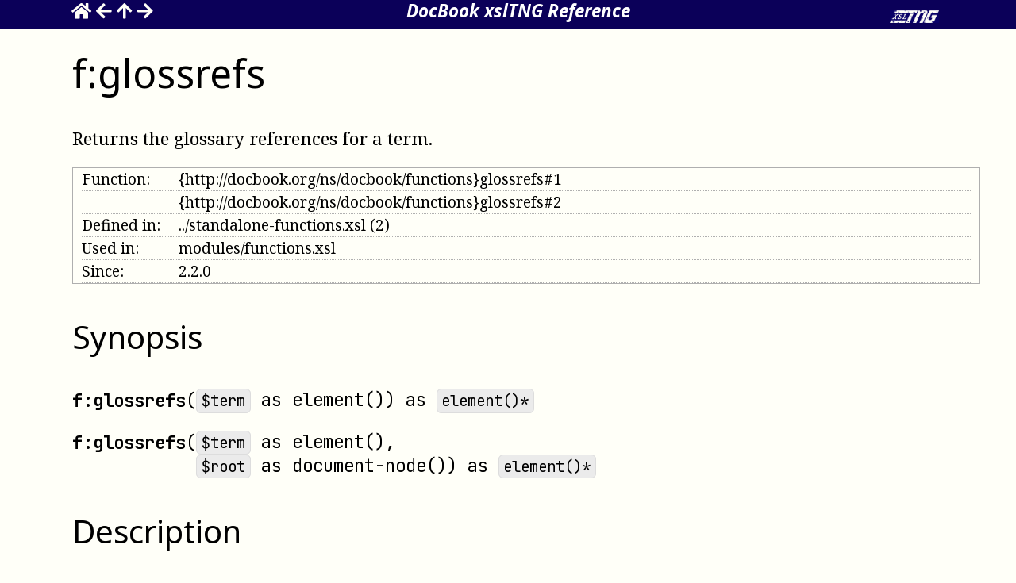

--- FILE ---
content_type: text/html; charset=utf-8
request_url: https://xsltng.docbook.org/guide/2.2.0/f_glossrefs
body_size: 1997
content:
<!DOCTYPE html><html xmlns="http://www.w3.org/1999/xhtml" class="no-js"><head><meta http-equiv="Content-Type" content="text/html; charset=utf-8"/><script>(function(H){H.className=H.className.replace(/\bno-js\b/,'js')})(document.documentElement)</script><title>f:glossrefs</title><link href="./css/pygments.css" rel="stylesheet"/><meta name="viewport" content="width=device-width, initial-scale=1.0"/><link href="https://purl.org/dc/elements/1.1/" rel="schema.dc"/><meta name="dc.modified" content="2024-09-21T17:16:02Z"/><meta name="dc.created" content="2024-09-21T17:16:02Z"/><meta name="generator" content="DocBook xslTNG version 2.2.0-SNAPSHOT / 61aef37 / SAXON HE 12.4"/><link href="./css/guide-toc.css" rel="stylesheet"/><link href="./css/docbook.css" rel="stylesheet" media="screen"/><meta name="viewport" content="width=device-width, initial-scale=1.0"/><link href="css/guide.css" rel="stylesheet"/><link href="css/guide-online.css" rel="stylesheet"/><link href="media/xsltng-icon.png" rel="shortcut icon"/><script src="https://kit.fontawesome.com/c94d537c36.js" type="text/javascript" crossorigin="anonymous"></script><link rel="prev" href="f_glossentries.html"/><link rel="next" href="f_highlight-verbatim.html"/><link rel="up" href="functions.html"/><link rel="home" href="index.html"/><script src="./js/xlink.js" defer="defer"></script><script src="./js/persistent-toc.js" defer="defer"></script><script src="./js/pagetoc.js" data-dynamic-pagetoc="true" defer="defer"></script><script src="./js/chunk-nav.js" defer="defer"></script></head><body class="component refentry"><nav class="top"><span class="nav"><a title="DocBook xslTNG Reference" href="index.html"><i class="fas fa-home"></i></a> <a href="f_glossentries.html" title="f:glossentries"><i class="fas fa-arrow-left"></i></a> <a title="III .  Function reference" href="functions.html"><i class="fas fa-arrow-up"></i></a> <a title="f:highlight-verbatim" href="f_highlight-verbatim.html"><i class="fas fa-arrow-right"></i></a></span><span class="title"><i class="title">DocBook xslTNG Reference</i></span><span class="logo"><img src="media/xsltng-inverted.png"/></span></nav><div class="pagebody"><main><section id="f_" db-chunk="f_glossrefs.html" db-id="d149e17871" class="component refentry"><span class="indexterm" id="f__indexterm1"></span><span class="indexterm" id="f__indexterm2"></span><div id="function-glodc0f"></div><div id="function-glodd10"></div><div id="f__refnamediv1" class="refnamediv"><header><h2><span class="refentrytitle">f:glossrefs</span></h2></header><p><span class="refname">f:glossrefs</span><span class="refpurpose"><span class="refpurpose-sep"> — </span><span class="refpurpose-text">Returns the glossary references for a term</span><span class="refpurpose-punc">.</span></span></p></div><div class="a-detail mode-detail"><div><div class="prop">Function:</div><div>{http://docbook.org/ns/docbook/functions}glossrefs#1</div></div><div><div></div><div>{http://docbook.org/ns/docbook/functions}glossrefs#2</div></div><div><div class="prop">Defined in:</div><div><span><span>../standalone-functions.xsl</span> (2)</span></div></div><div><div class="prop">Used in:</div><div>modules/functions.xsl</div></div><div><div class="prop">Since:</div><div>2.2.0</div></div></div><section id="_refsynopsisdiv-d149e17886" class="refsynopsisdiv"><header><h2>Synopsis</h2></header><div class="funcsynopsis"><div class="funcprototype"><table class="prototype"><tbody><tr><td><span class="funcdef"><span class="function">f:glossrefs</span></span>(</td><td class="paramdef"><code class="parameter">$term</code><span class="gen"> as </span><span class="type">element()</span>)<span class="gen"> as </span><code>element()*</code></td></tr></tbody></table></div></div><div class="funcsynopsis"><div class="funcprototype"><table class="prototype"><tbody><tr><td><span class="funcdef"><span class="function">f:glossrefs</span></span>(</td><td class="paramdef"><code class="parameter">$term</code><span class="gen"> as </span><span class="type">element()</span>,</td></tr><tr><td rowspan="1"></td><td class="paramdef"><code class="parameter">$root</code><span class="gen"> as </span><span class="type">document-node()</span>)<span class="gen"> as </span><code>element()*</code></td></tr></tbody></table></div></div></section><section id="f__refsection1" class="refsection"><header><h2>Description</h2></header>

<p>Returns all of the <code class="tag tag-element">glossterm</code> and <code class="tag tag-element">firstterm</code> elements in the document that match
<code>$term</code>. The document is identified by <code>$root</code>, if specified,
otherwise the document is the one that <code>$term</code> appears in.
</p>
</section></section></main><nav class="pagetoc"><div class="tocwrapper"></div></nav></div><nav class="bottom"><div class="navrow"><div class="navleft"><a title="f:glossentries" href="f_glossentries.html"><i class="fas fa-arrow-left"></i></a></div><div class="navmiddle"><a title="" href="index.html"><i class="fas fa-home"></i></a></div><div class="navright"><a title="f:highlight-verbatim" href="f_highlight-verbatim.html"><i class="fas fa-arrow-right"></i></a></div></div><div class="navrow"><div class="navleft navtitle">f:glossentries</div><div class="navmiddle"><a title="III .  Function reference" href="functions.html"><i class="fas fa-arrow-up"></i></a></div><div class="navright navtitle">f:highlight-verbatim</div></div><div class="infofooter"><span class="copyrightfooter"><a href="dbcpyright.html">Copyright</a> © 2020–2024 Norman Walsh.</span></div><nav class="tocopen"></nav><nav class="toc"></nav><!-- Hide ToC details from user agents that don’t support JS --><script type="text/html" class="tocopen"><i class="far fa-book"></i></script><script type="text/html" class="toc"><header><span>Table of Contents</span><span class="close"><i class="far fa-window-close"></i></span><p class="ptoc-search"><input class="ptoc-search" placeholder="Search" style="width: 80%"/></p></header><div db-persistent-toc="persistent-toc.html" db-prefix="">Loading…</div></script></nav></body></html>

--- FILE ---
content_type: text/css; charset=utf-8
request_url: https://xsltng.docbook.org/guide/2.2.0/css/pygments.css
body_size: 15777
content:
/* DocBook xslTNG version 2.2.0-SNAPSHOT
 *
 * This is pygments.css. This file is generated with Pygments.
 *
 * See https://xsltng.docbook.org/
 *
 */
pre { line-height: 125%; }
td.linenos .normal { color: inherit; background-color: transparent; padding-left: 5px; padding-right: 5px; }
span.linenos { color: inherit; background-color: transparent; padding-left: 5px; padding-right: 5px; }
td.linenos .special { color: #000000; background-color: #ffffc0; padding-left: 5px; padding-right: 5px; }
span.linenos.special { color: #000000; background-color: #ffffc0; padding-left: 5px; padding-right: 5px; }
.highlight .hll { background-color: #ffffcc }
.highlight { background: #f8f8f8; }
.highlight .c { color: #3D7B7B; font-style: italic } /* Comment */
.highlight .err { border: 1px solid #FF0000 } /* Error */
.highlight .k { color: #008000; font-weight: bold } /* Keyword */
.highlight .o { color: #666666 } /* Operator */
.highlight .ch { color: #3D7B7B; font-style: italic } /* Comment.Hashbang */
.highlight .cm { color: #3D7B7B; font-style: italic } /* Comment.Multiline */
.highlight .cp { color: #9C6500 } /* Comment.Preproc */
.highlight .cpf { color: #3D7B7B; font-style: italic } /* Comment.PreprocFile */
.highlight .c1 { color: #3D7B7B; font-style: italic } /* Comment.Single */
.highlight .cs { color: #3D7B7B; font-style: italic } /* Comment.Special */
.highlight .gd { color: #A00000 } /* Generic.Deleted */
.highlight .ge { font-style: italic } /* Generic.Emph */
.highlight .gr { color: #E40000 } /* Generic.Error */
.highlight .gh { color: #000080; font-weight: bold } /* Generic.Heading */
.highlight .gi { color: #008400 } /* Generic.Inserted */
.highlight .go { color: #717171 } /* Generic.Output */
.highlight .gp { color: #000080; font-weight: bold } /* Generic.Prompt */
.highlight .gs { font-weight: bold } /* Generic.Strong */
.highlight .gu { color: #800080; font-weight: bold } /* Generic.Subheading */
.highlight .gt { color: #0044DD } /* Generic.Traceback */
.highlight .kc { color: #008000; font-weight: bold } /* Keyword.Constant */
.highlight .kd { color: #008000; font-weight: bold } /* Keyword.Declaration */
.highlight .kn { color: #008000; font-weight: bold } /* Keyword.Namespace */
.highlight .kp { color: #008000 } /* Keyword.Pseudo */
.highlight .kr { color: #008000; font-weight: bold } /* Keyword.Reserved */
.highlight .kt { color: #B00040 } /* Keyword.Type */
.highlight .m { color: #666666 } /* Literal.Number */
.highlight .s { color: #BA2121 } /* Literal.String */
.highlight .na { color: #687822 } /* Name.Attribute */
.highlight .nb { color: #008000 } /* Name.Builtin */
.highlight .nc { color: #0000FF; font-weight: bold } /* Name.Class */
.highlight .no { color: #880000 } /* Name.Constant */
.highlight .nd { color: #AA22FF } /* Name.Decorator */
.highlight .ni { color: #717171; font-weight: bold } /* Name.Entity */
.highlight .ne { color: #CB3F38; font-weight: bold } /* Name.Exception */
.highlight .nf { color: #0000FF } /* Name.Function */
.highlight .nl { color: #767600 } /* Name.Label */
.highlight .nn { color: #0000FF; font-weight: bold } /* Name.Namespace */
.highlight .nt { color: #008000; font-weight: bold } /* Name.Tag */
.highlight .nv { color: #19177C } /* Name.Variable */
.highlight .ow { color: #AA22FF; font-weight: bold } /* Operator.Word */
.highlight .w { color: #bbbbbb } /* Text.Whitespace */
.highlight .mb { color: #666666 } /* Literal.Number.Bin */
.highlight .mf { color: #666666 } /* Literal.Number.Float */
.highlight .mh { color: #666666 } /* Literal.Number.Hex */
.highlight .mi { color: #666666 } /* Literal.Number.Integer */
.highlight .mo { color: #666666 } /* Literal.Number.Oct */
.highlight .sa { color: #BA2121 } /* Literal.String.Affix */
.highlight .sb { color: #BA2121 } /* Literal.String.Backtick */
.highlight .sc { color: #BA2121 } /* Literal.String.Char */
.highlight .dl { color: #BA2121 } /* Literal.String.Delimiter */
.highlight .sd { color: #BA2121; font-style: italic } /* Literal.String.Doc */
.highlight .s2 { color: #BA2121 } /* Literal.String.Double */
.highlight .se { color: #AA5D1F; font-weight: bold } /* Literal.String.Escape */
.highlight .sh { color: #BA2121 } /* Literal.String.Heredoc */
.highlight .si { color: #A45A77; font-weight: bold } /* Literal.String.Interpol */
.highlight .sx { color: #008000 } /* Literal.String.Other */
.highlight .sr { color: #A45A77 } /* Literal.String.Regex */
.highlight .s1 { color: #BA2121 } /* Literal.String.Single */
.highlight .ss { color: #19177C } /* Literal.String.Symbol */
.highlight .bp { color: #008000 } /* Name.Builtin.Pseudo */
.highlight .fm { color: #0000FF } /* Name.Function.Magic */
.highlight .vc { color: #19177C } /* Name.Variable.Class */
.highlight .vg { color: #19177C } /* Name.Variable.Global */
.highlight .vi { color: #19177C } /* Name.Variable.Instance */
.highlight .vm { color: #19177C } /* Name.Variable.Magic */
.highlight .il { color: #666666 } /* Literal.Number.Integer.Long */
pre { line-height: 125%; }
td.linenos .normal { color: inherit; background-color: transparent; padding-left: 5px; padding-right: 5px; }
span.linenos { color: inherit; background-color: transparent; padding-left: 5px; padding-right: 5px; }
td.linenos .special { color: #000000; background-color: #ffffc0; padding-left: 5px; padding-right: 5px; }
span.linenos.special { color: #000000; background-color: #ffffc0; padding-left: 5px; padding-right: 5px; }
.materials-dark .highlight .hll { background-color: #49483e }
.materials-dark .highlight { background: #232629; color: #cccccc }
.materials-dark .highlight .c { color: #777777; font-style: italic } /* Comment */
.materials-dark .highlight .err { color: #a61717; background-color: #e3d2d2 } /* Error */
.materials-dark .highlight .esc { color: #cccccc } /* Escape */
.materials-dark .highlight .g { color: #cccccc } /* Generic */
.materials-dark .highlight .k { color: #7686bb; font-weight: bold } /* Keyword */
.materials-dark .highlight .l { color: #cccccc } /* Literal */
.materials-dark .highlight .n { color: #cccccc } /* Name */
.materials-dark .highlight .o { color: #cccccc } /* Operator */
.materials-dark .highlight .x { color: #cccccc } /* Other */
.materials-dark .highlight .p { color: #cccccc } /* Punctuation */
.materials-dark .highlight .ch { color: #777777; font-style: italic } /* Comment.Hashbang */
.materials-dark .highlight .cm { color: #777777; font-style: italic } /* Comment.Multiline */
.materials-dark .highlight .cp { color: #777777; font-style: italic } /* Comment.Preproc */
.materials-dark .highlight .cpf { color: #777777; font-style: italic } /* Comment.PreprocFile */
.materials-dark .highlight .c1 { color: #777777; font-style: italic } /* Comment.Single */
.materials-dark .highlight .cs { color: #777777; font-style: italic } /* Comment.Special */
.materials-dark .highlight .gd { color: #cccccc } /* Generic.Deleted */
.materials-dark .highlight .ge { color: #cccccc } /* Generic.Emph */
.materials-dark .highlight .gr { color: #cccccc } /* Generic.Error */
.materials-dark .highlight .gh { color: #cccccc } /* Generic.Heading */
.materials-dark .highlight .gi { color: #cccccc } /* Generic.Inserted */
.materials-dark .highlight .go { color: #cccccc } /* Generic.Output */
.materials-dark .highlight .gp { color: #ffffff } /* Generic.Prompt */
.materials-dark .highlight .gs { color: #cccccc } /* Generic.Strong */
.materials-dark .highlight .gu { color: #cccccc } /* Generic.Subheading */
.materials-dark .highlight .gt { color: #cccccc } /* Generic.Traceback */
.materials-dark .highlight .kc { color: #7686bb; font-weight: bold } /* Keyword.Constant */
.materials-dark .highlight .kd { color: #7686bb; font-weight: bold } /* Keyword.Declaration */
.materials-dark .highlight .kn { color: #7686bb; font-weight: bold } /* Keyword.Namespace */
.materials-dark .highlight .kp { color: #7686bb; font-weight: bold } /* Keyword.Pseudo */
.materials-dark .highlight .kr { color: #7686bb; font-weight: bold } /* Keyword.Reserved */
.materials-dark .highlight .kt { color: #7686bb; font-weight: bold } /* Keyword.Type */
.materials-dark .highlight .ld { color: #cccccc } /* Literal.Date */
.materials-dark .highlight .m { color: #4FB8CC } /* Literal.Number */
.materials-dark .highlight .s { color: #51cc99 } /* Literal.String */
.materials-dark .highlight .na { color: #cccccc } /* Name.Attribute */
.materials-dark .highlight .nb { color: #cccccc } /* Name.Builtin */
.materials-dark .highlight .nc { color: #cccccc } /* Name.Class */
.materials-dark .highlight .no { color: #cccccc } /* Name.Constant */
.materials-dark .highlight .nd { color: #cccccc } /* Name.Decorator */
.materials-dark .highlight .ni { color: #cccccc } /* Name.Entity */
.materials-dark .highlight .ne { color: #cccccc } /* Name.Exception */
.materials-dark .highlight .nf { color: #6a6aff } /* Name.Function */
.materials-dark .highlight .nl { color: #cccccc } /* Name.Label */
.materials-dark .highlight .nn { color: #cccccc } /* Name.Namespace */
.materials-dark .highlight .nx { color: #e2828e } /* Name.Other */
.materials-dark .highlight .py { color: #cccccc } /* Name.Property */
.materials-dark .highlight .nt { color: #cccccc } /* Name.Tag */
.materials-dark .highlight .nv { color: #7AB4DB; font-weight: bold } /* Name.Variable */
.materials-dark .highlight .ow { color: #cccccc } /* Operator.Word */
.materials-dark .highlight .pm { color: #cccccc } /* Punctuation.Marker */
.materials-dark .highlight .w { color: #bbbbbb } /* Text.Whitespace */
.materials-dark .highlight .mb { color: #4FB8CC } /* Literal.Number.Bin */
.materials-dark .highlight .mf { color: #4FB8CC } /* Literal.Number.Float */
.materials-dark .highlight .mh { color: #4FB8CC } /* Literal.Number.Hex */
.materials-dark .highlight .mi { color: #4FB8CC } /* Literal.Number.Integer */
.materials-dark .highlight .mo { color: #4FB8CC } /* Literal.Number.Oct */
.materials-dark .highlight .sa { color: #51cc99 } /* Literal.String.Affix */
.materials-dark .highlight .sb { color: #51cc99 } /* Literal.String.Backtick */
.materials-dark .highlight .sc { color: #51cc99 } /* Literal.String.Char */
.materials-dark .highlight .dl { color: #51cc99 } /* Literal.String.Delimiter */
.materials-dark .highlight .sd { color: #51cc99 } /* Literal.String.Doc */
.materials-dark .highlight .s2 { color: #51cc99 } /* Literal.String.Double */
.materials-dark .highlight .se { color: #51cc99 } /* Literal.String.Escape */
.materials-dark .highlight .sh { color: #51cc99 } /* Literal.String.Heredoc */
.materials-dark .highlight .si { color: #51cc99 } /* Literal.String.Interpol */
.materials-dark .highlight .sx { color: #51cc99 } /* Literal.String.Other */
.materials-dark .highlight .sr { color: #51cc99 } /* Literal.String.Regex */
.materials-dark .highlight .s1 { color: #51cc99 } /* Literal.String.Single */
.materials-dark .highlight .ss { color: #51cc99 } /* Literal.String.Symbol */
.materials-dark .highlight .bp { color: #cccccc } /* Name.Builtin.Pseudo */
.materials-dark .highlight .fm { color: #6a6aff } /* Name.Function.Magic */
.materials-dark .highlight .vc { color: #7AB4DB; font-weight: bold } /* Name.Variable.Class */
.materials-dark .highlight .vg { color: #BE646C; font-weight: bold } /* Name.Variable.Global */
.materials-dark .highlight .vi { color: #7AB4DB; font-weight: bold } /* Name.Variable.Instance */
.materials-dark .highlight .vm { color: #7AB4DB; font-weight: bold } /* Name.Variable.Magic */
.materials-dark .highlight .il { color: #4FB8CC } /* Literal.Number.Integer.Long */
pre { line-height: 125%; }
td.linenos .normal { color: inherit; background-color: transparent; padding-left: 5px; padding-right: 5px; }
span.linenos { color: inherit; background-color: transparent; padding-left: 5px; padding-right: 5px; }
td.linenos .special { color: #000000; background-color: #ffffc0; padding-left: 5px; padding-right: 5px; }
span.linenos.special { color: #000000; background-color: #ffffc0; padding-left: 5px; padding-right: 5px; }
.materials-light .highlight .hll { background-color: #ffffcc }
.materials-light .highlight { background: #ffffff; color: #111111 }
.materials-light .highlight .c { color: #008800; font-style: italic } /* Comment */
.materials-light .highlight .err { color: #a61717; background-color: #e3d2d2 } /* Error */
.materials-light .highlight .k { color: #353580; font-weight: bold } /* Keyword */
.materials-light .highlight .ch { color: #008800; font-style: italic } /* Comment.Hashbang */
.materials-light .highlight .cm { color: #008800; font-style: italic } /* Comment.Multiline */
.materials-light .highlight .cp { color: #008800; font-style: italic } /* Comment.Preproc */
.materials-light .highlight .cpf { color: #008800; font-style: italic } /* Comment.PreprocFile */
.materials-light .highlight .c1 { color: #008800; font-style: italic } /* Comment.Single */
.materials-light .highlight .cs { color: #008800; font-style: italic } /* Comment.Special */
.materials-light .highlight .kc { color: #353580; font-weight: bold } /* Keyword.Constant */
.materials-light .highlight .kd { color: #353580; font-weight: bold } /* Keyword.Declaration */
.materials-light .highlight .kn { color: #353580; font-weight: bold } /* Keyword.Namespace */
.materials-light .highlight .kp { color: #353580; font-weight: bold } /* Keyword.Pseudo */
.materials-light .highlight .kr { color: #353580; font-weight: bold } /* Keyword.Reserved */
.materials-light .highlight .kt { color: #353580; font-weight: bold } /* Keyword.Type */
.materials-light .highlight .m { color: #2c2cff } /* Literal.Number */
.materials-light .highlight .s { color: #7a2424 } /* Literal.String */
.materials-light .highlight .nf { color: #2c2cff } /* Name.Function */
.materials-light .highlight .nx { color: #be646c } /* Name.Other */
.materials-light .highlight .nv { color: #35baba; font-weight: bold } /* Name.Variable */
.materials-light .highlight .w { color: #bbbbbb } /* Text.Whitespace */
.materials-light .highlight .mb { color: #2c2cff } /* Literal.Number.Bin */
.materials-light .highlight .mf { color: #2c2cff } /* Literal.Number.Float */
.materials-light .highlight .mh { color: #2c2cff } /* Literal.Number.Hex */
.materials-light .highlight .mi { color: #2c2cff } /* Literal.Number.Integer */
.materials-light .highlight .mo { color: #2c2cff } /* Literal.Number.Oct */
.materials-light .highlight .sa { color: #7a2424 } /* Literal.String.Affix */
.materials-light .highlight .sb { color: #7a2424 } /* Literal.String.Backtick */
.materials-light .highlight .sc { color: #7a2424 } /* Literal.String.Char */
.materials-light .highlight .dl { color: #7a2424 } /* Literal.String.Delimiter */
.materials-light .highlight .sd { color: #7a2424 } /* Literal.String.Doc */
.materials-light .highlight .s2 { color: #7a2424 } /* Literal.String.Double */
.materials-light .highlight .se { color: #7a2424 } /* Literal.String.Escape */
.materials-light .highlight .sh { color: #7a2424 } /* Literal.String.Heredoc */
.materials-light .highlight .si { color: #7a2424 } /* Literal.String.Interpol */
.materials-light .highlight .sx { color: #7a2424 } /* Literal.String.Other */
.materials-light .highlight .sr { color: #7a2424 } /* Literal.String.Regex */
.materials-light .highlight .s1 { color: #7a2424 } /* Literal.String.Single */
.materials-light .highlight .ss { color: #7a2424 } /* Literal.String.Symbol */
.materials-light .highlight .fm { color: #2c2cff } /* Name.Function.Magic */
.materials-light .highlight .vc { color: #35baba; font-weight: bold } /* Name.Variable.Class */
.materials-light .highlight .vg { color: #b5565e; font-weight: bold } /* Name.Variable.Global */
.materials-light .highlight .vi { color: #35baba; font-weight: bold } /* Name.Variable.Instance */
.materials-light .highlight .vm { color: #35baba; font-weight: bold } /* Name.Variable.Magic */
.materials-light .highlight .il { color: #2c2cff } /* Literal.Number.Integer.Long */


--- FILE ---
content_type: text/css; charset=utf-8
request_url: https://xsltng.docbook.org/guide/2.2.0/css/guide-toc.css
body_size: 1606
content:
/* @@TITLE@@ version @@VERSION@@
 *
 * This is guide-toc.css.
 *
 * See https://xsltng.docbook.org/
 *
 */

nav.tocopen {
    position: fixed;
    width: 1.5em;
    top: 6px;
    right: 0;
    color: inherit;
    z-index: 1;
    cursor: pointer;
    color: #fffff8;
    background-color: rgb(11, 0, 89);
    font-size: 14pt;
    display: none;
}

.home nav.tocopen {
    color: rgb(11, 0, 89);
    background-color: #fffff8;
}

nav.toc {
    color: #fffffe;
    height: 100%;
    width: 0;
    position: fixed;
    z-index: 2;
    top: 0;
    right: 0;
    background-color: rgb(114,105,155);
    padding: 0;
    margin: 0;
    font-size: 12pt;
    opacity: 1;
    padding-left: 0;
    display: flex;
    flex-direction: column;
}

nav.toc.slide {
    transition: 0.33s;
}

nav.toc > div {
    flex: 1;
}

@media only screen {
    nav.toc {
        overflow-x: scroll;
    }
}

nav.toc header {
    height: 4rem;
    font-family: "Noto Sans", sans-serif;
    font-size: 1.25em;
}

nav.toc header p.ptoc-search {
    margin-top: 0;
    margin-bottom: 0;
    padding-bottom: 1rem;
}

nav.toc header .close {
    float: right;
    cursor: pointer;
    font-weight: bold;
    font-size: 16pt;
}

nav.toc ul.nav-title {
    margin-top: 1em;
    border-top: 1px solid var(--primary-variant-color);
}

nav.toc li.nav-title {
    margin-top: 0;
    padding-top: 0;
    padding-bottom: 0.25em;
    font-family: var(--title-family);
    font-size: 1.25em;
}

@media only screen {
    nav.toc div {
        overflow: scroll;
    }
}

nav.toc a,
nav.toc a:visited {
    color: inherit;
    text-decoration: none;
}

nav.toc .refpurpose {
    display: none;
}

nav.toc li {
    text-indent: -1em;
    padding-left: 1em;
}


--- FILE ---
content_type: text/css; charset=utf-8
request_url: https://xsltng.docbook.org/guide/2.2.0/css/guide.css
body_size: 2654
content:
/* guide.css */

:root {
    --tng-blue: rgb(11, 0, 89);
    max-width: inherit;
}

nav .title {
    background-color: var(--tng-blue);
    color: #ffffff;
}

html {
    padding-left: 0;
    padding-right: 0;
    margin-left: 0;
    margin-right: 0;
    max-width: inherit;
}

body {
    padding-left: 0;
    padding-right: 0;
    margin-left: 0;
    margin-right: 0;
}

header .copyright {
    margin-bottom: 0;
}

h2 {
    font-size: 1.8rem;
}

.refnamediv h2 {
    font-size: 2.2rem;
    margin-top: 0;
}

.a-detail {
    width: 100%;
    font-size: 0.85rem;
    display: table;
    border: 1px solid #afafaf;
}

.a-detail > div {
    display: table-row;
}

.a-detail > div > div {
    display: table-cell;
    border-bottom: 1px dotted #afafaf;
}

.a-detail div.prop {
    white-space: nowrap;
    width: 4em;
}

p .refname,
p .refname-sep,
p .refpurpose-sep {
    display: none;
}

.funcprototype .parameter {
    font-family: inherit;
    font-style: inherit;
}

.informalfigure {
    border: 2px solid #afafaf;
    border-radius: 1em;
    padding-left: 1em;
    padding-right: 1em;
}

.informalfigure .imageobject {
    text-align: center;
}

img {
    max-width: 80%;
}

.cover img {
    max-width: inherit;
}

.figure {
    border: 2px solid #afafaf;
    border-radius: 0.5em;
    border-radius: 1em;
    padding-left: 1em;
    padding-right: 1em;
}

.figure table {
    margin-left: auto;
    margin-right: auto;
}

.figure .title {
    text-align: center;
}

.example {
    border: 2px solid #afafaf;
    border-radius: 0.5em;
    padding-left: 1em;
    padding-right: 1em;
}

.example > .programlisting > .pre-wrap,
.example > .programlistingco > .pre-wrap,
.example > .pre-wrap {
    margin-top: 0;
    padding-top: 0;
}

.funcname,
.varname,
.paramname {
    white-space: nowrap;
}

.todo {
    font-size: 80%;
    text-align: center;
}

.property-table {
    margin-bottom: 1em;
    font-size: 80%;
}

.property-table tr td,
.property-table tr th {
    border: 1px solid #7f7f7f;
}

.center {
    text-align: center;
}

/* screens always have a border */
.screen,
.border {
    border: 1px solid #afafaf;
    border-radius: 4px;
    width: 99%;
}

/* unnumbered listings are always monochrome ... */
pre.verblines span.line:nth-child(even) {
  background-color: var(--verbatim-odd-background-color);
}

pre.verblines.numbered span.line:nth-child(even) {
  background-color: var(--verbatim-even-background-color);
}

@media only screen {
    pre.border {
        overflow: scroll;
    }
}

pre.border .line .ld {
    padding-left: 4px;
}

span.obsolete {
    text-decoration: line-through;
}

.admonition {
  break-inside: avoid;
}

.pre-wrap {
    font-size: 10pt;
}

.screen {
    break-inside: avoid;
}

p code {
    white-space: nowrap;
}


--- FILE ---
content_type: text/css; charset=utf-8
request_url: https://xsltng.docbook.org/guide/2.2.0/css/guide-online.css
body_size: 4669
content:
/* guide.css */

html {
    font-size: 1.4rem;
}

.book > header .fill {
    display: grid;
    grid-template-rows: auto 1fr auto;
    grid-template-columns: 100%;
    min-height: 640px;
}

.book > header {
    display: table;
    padding: 0;
    border-left: none;
    border-right: none;
    border-top: none;
    border-bottom: 2px solid #afafaf;
    border-radius: 0;
    text-align: right;
}

.book > header {
    padding-bottom: 1rem;
}

.book > header .cover {
    display: table-row;
}

.book > header .cover .image {
    display: table-cell;
    vertical-align: top;
}

.book > header .cover .text {
    display: table-cell;
    vertical-align: top;
}

.book > header h1 {
    text-align: right;
}

header img {
    border: 1px solid black;
    border-radius: 4px;
    margin-right: 1rem;
}

main {
    max-width: 50rem;
    margin-left: auto;
    margin-right: auto;
    padding-left: 1rem;
}

.footnotes {
    margin-left: 1rem;
}

.a-detail {
    margin-top: 1rem;
    margin-bottom: 1rem;
    padding-left: 0.5rem;
    padding-right: 0.5rem;
}

.a-detail div.prop {
    padding-right: 1rem;
}

/* ============================================================ */

nav.top {
    margin-left: 0;
    margin-right: 0;
    padding-left: 0;
    padding-right: 0;
    width: 100%;
    background-color: var(--tng-blue);
    color: #fffff8;
    text-align: center;
}

nav.top .inactive {
    color: #777777;
}

nav.top .nav {
    float: left;
    margin-left: 0.25rem;
    margin-left: 4rem;
}

nav.top .title {
    font-family: var(--title-family);
}

nav.top .logo {
    float: right;
    font-size: 18px;
    margin-right: 4rem;
    display: inline-block;
    padding-top: 6pt;
}

nav.bottom {
    background-color: var(--tng-blue);
    border-top-style: solid;
    border-top-width: 1px;
    color: white;
    display: grid;
    font-size: 1.0rem;
    margin-bottom: 0px;
    margin-left: 0;
    margin-right: 0;
    margin-top: 3rem;
    padding-bottom: 10px;
    padding-left: 4rem;
    padding-right: 4rem;
}

.navrow {
    display: grid;
    grid-template-columns: 33% 34% 33%;
}

.navleft {
    text-align: left;
    grid-column: 1;
}

.navmiddle {
    text-align: center;
    grid-column: 2;
}

.navright {
    text-align: right;
    grid-column: 3;
}

.navrow .navtitle {
    font-size: 18px;
}

nav .version {
    display: none;
}

nav a,
nav a:visited {
    color: #fffff8;
}

nav.pagetoc a,
nav.pagetoc a:visited {
    color: inherit;
}

html.js .pagebody .tocwrapper {
    font-size: 80%;
}

.infofooter {
    padding-top: 0.5rem;
    font-size: 14px;
}

.infofooter > .revision {
    float: right;
    display: none;
}

.infofooter > .copyrightfooter {
    float: left;
}

nav.bottom img {
    vertical-align: text-bottom;
}

span.githash {
  font-size: 90%; }

div.copyrightfooter {
  margin-top: 0px;
  padding-top: 5px;
  font-size: 14px;
}

.revhistory {
    background-color: var(--secondary-color);
    border-radius: 0.5em;
}

.revhistory code {
    background-color: inherit;
    border-color: var(--primary-variant-color);
}

.revhistory header {
    display: none;
}

.revhistory > ul {
    list-style: none;
    padding-left: 0;
}

.revnumber::before {
    content: "Version ";
}

.revhistory ul li div.revnumber {
    margin-left: 2rem;
}

.revhistory ul li div.revnumber {
    text-indent: -1rem;
}

.revhistory ul li div.revnumber::before {
    content: "• ";
}

.revhistory ul li div.revdescription {
    margin-left: 1rem;
}

@media screen and (max-width: 374px) {
    .book header h1 {
        font-size: 2rem;
    }
}

@media screen and (max-width: 599px) {
    h1 {
        font-size: 2rem;
    }

    h2, h3, h4, h5 {
        font-size: 1.5rem;
    }

    nav.top .title {
        display: none;
    }
}

@media screen and (max-width: 1199px) {
    nav.top .nav {
        margin-left: 2rem;
    }

    nav.top .logo {
        margin-right: 2rem;
    }

    nav.bottom {
        padding-left: 2rem;
        padding-right: 2rem;
    }

    .book > header {
        font-size: 1rem;
        line-height: 1.25;
    }

    .book > header h1 {
        font-size: 2.5rem;
    }
        
    .cover img {
        max-height: 480px;
    }

    .book > header .fill {
        min-height: 480px;
    }
}

@media screen and (max-width: 767px) {
    nav.top .nav {
        margin-left: 1rem;
    }

    nav.top .logo {
        margin-right: 1rem;
    }

    nav.bottom {
        padding-left: 1rem;
        padding-right: 1rem;
    }

    .book > header {
        border: 2px solid #afafaf;
        padding: 1rem;
    }

    .book > header {
        text-align: left;
    }

    .book > header h1 {
        text-align: left;
    }

    .book > header .fill {
        min-height: inherit;
    }

    header img {
        display: none;
    }
}



--- FILE ---
content_type: application/javascript
request_url: https://xsltng.docbook.org/guide/2.2.0/js/pagetoc.js
body_size: 9666
content:
/* DocBook xslTNG version 2.2.0-SNAPSHOT
 *
 * This is pagetoc.js providing support for on-page ToCs.
 *
 * See https://xsltng.docbook.org/
 *
 */

(function() {
  const DECORATED = 0;
  const PLAIN = 1;
  const HIDDEN = 2;

  const html = document.querySelector("html");
  const main = document.querySelector("main");
  const pagetoc = document.querySelector("nav.pagetoc");
  const tocwrap = document.querySelector("nav.pagetoc div.tocwrapper");

  const onerem = parseFloat(getComputedStyle(html).fontSize);
  const mainMinWidthStyle = getComputedStyle(main).minWidth;
  const mainMaxWidthStyle = getComputedStyle(main).maxWidth;
  const mainMinWidth = parseInt(mainMinWidthStyle.substring(0, mainMinWidthStyle.length - 2));
  const mainMaxWidth = parseInt(mainMaxWidthStyle.substring(0, mainMaxWidthStyle.length - 2));

  const pagetocWidthStyle = getComputedStyle(pagetoc).width;
  const pagetocMinWidth = parseInt(pagetocWidthStyle.substring(0, pagetocWidthStyle.length - 2));

  let uncentered = true;
  let dynamic = true;
  html.querySelectorAll("head script").forEach(script => {
    const data = script.getAttribute("data-dynamic-pagetoc");
    if (data) {
      dynamic = (data == "true");
    }
  });

  let sections = [];
  let tocstate = dynamic ? DECORATED : PLAIN;
  let tocclass = "active";
  let toclength = 0;
  let cbcount = 0;
  let hidden_section = false;
  let nothing_to_reveal = HIDDEN;
  let idcount = 0;
  let onscreen = false;

  const randomId = function() {
    idcount++;
    return `__random_${idcount}`;
  };

  const findsections = function(parent) {
    const sections = [];
    const ancestors = [];
    let firstparent = null;
    parent.querySelectorAll(":scope > article,:scope > section").forEach(sect => {
      if (!sect.hasAttribute("id")) {
        sect.setAttribute("id", randomId());
      }
      const id = sect.getAttribute("id");
      const header = sect.querySelector("header");
      const skip = sect.classList.contains("nopagetoc");

      let title = header && header.querySelector("h1,h2,h3,h4,h5,h6");
      if (title.querySelector("script.titleabbrev")) {
        title = title.querySelector("script.titleabbrev");
      }

      if (title && !skip) {
        toclength++;
        sections.push({
          "elem": sect,
          "id": id,
          "title": title.innerHTML
        });
      }
    });

    return sections;
  };

  const maketoc = function(sections, depth) {
    if (depth == 0) {
      if (dynamic) {
        const ctrl = document.createElement("div");
        ctrl.setAttribute("class", "ctrl");
        const btn = document.createElement("span");
        btn.setAttribute("class", "toggle");
        btn.innerHTML = window.DocBook.pagetoc.decorated;
        ctrl.appendChild(btn);
        ctrl.addEventListener("click", event => {
          switch (tocstate) {
          case DECORATED:
            tocstate = PLAIN;
            btn.innerHTML = window.DocBook.pagetoc.plain;
            tocwrap.querySelectorAll(".li.active").forEach(li => {
              li.classList["remove"]('active');
              li.classList["add"]('plain');
            });
            tocclass = 'plain';
            break;
          case PLAIN:
            tocstate = HIDDEN;
            btn.innerHTML = window.DocBook.pagetoc.hidden;
            tocwrap.style.display = "none";
            break;
          case HIDDEN:
            tocstate = DECORATED;
            btn.innerHTML = window.DocBook.pagetoc.decorated;
            tocwrap.style.display = "block";
            tocwrap.querySelectorAll(".li.plain").forEach(li => {
              li.classList["remove"]('plain');
              li.classList["add"]('active');
            });
            tocclass = 'active';
            break;
          }
        });
        tocwrap.parentNode.insertBefore(ctrl, tocwrap);
      }
    }

    sections.forEach(section => {
      const subsections = findsections(section.elem);
      const div = document.createElement("div");
      div.setAttribute("class", "li depth"+depth);
      const anchor = document.createElement("a");
      anchor.setAttribute("href", "#" + section.id);
      anchor.innerHTML = section.title;
      div.appendChild(anchor);
      tocwrap.appendChild(div);
      if (subsections) {
        maketoc(subsections, depth+1);
      }
    });
  };

  const nothingToReveal = function() {
    if (nothing_to_reveal == HIDDEN) {
      pagetoc.style.display = "none";
      return;
    }

    let addRemove = nothing_to_reveal == PLAIN ? "remove" : "add";
    sections.forEach((section) => {
      const id = section.id;
      if (id) {
        // Get the link to this section's heading
        const link = tocwrap.querySelector(`nav.pagetoc .li a[href="#${id}"]`);
        if (link) {
          link.parentNode.classList[addRemove](tocclass);
        }
      }
    });
  };

  const scrollHandler = function(event) {
    if (pagetoc.scrollHeight <= pagetoc.clientHeight) {
      // No scrolling is necessary
      return;
    }

    let lastActiveIndex = 0;
    let lastActiveDiv = null;
    pagetoc.querySelectorAll("div.li").forEach((div, index) => {
      if (div.classList.contains("active")) {
        lastActiveIndex = index;
        lastActiveDiv = div;
      }
    });

    if (lastActiveDiv == null) {
      // IntersectionObserver hasn't fired yet after a reload.
      return;
    }

    let offset = pagetoc.clientHeight / 4;
    if (lastActiveDiv.offsetTop > offset) {
      pagetoc.scrollTo(0, lastActiveDiv.offsetTop - offset);
    } else {
      pagetoc.scrollTo(0, 0);
    }
  };

  const centerMain = function() {
    // If the pagetoc is not displayed, just leave everything alone
    if (getComputedStyle(pagetoc).display == "none") {
      if (onscreen) {
        main.style.marginLeft = "auto";
        main.style.marginRight = "auto";
        main.style.paddingLeft = "0";
        main.style.minWidth = mainMinWidthStyle;
        main.style.maxWidth = mainMaxWidthStyle;
      }
      onscreen = false;
      return;
    }
    onscreen = true;

    // Some padding
    const pad = 4*onerem;

    // Compute available width and new main width
    let availableWidth = html.clientWidth - (pagetocMinWidth + pad);
    let newWidth = Math.min(mainMaxWidth, availableWidth);

    // Let the tocwidth grow if there's already more than enough room for main
    let tocwidth = html.clientWidth - (newWidth + pad);
    tocwidth = Math.max(tocwidth, pagetocMinWidth);
    tocwidth = Math.min(tocwidth, (pagetocMinWidth * 1.5));
    pagetoc.style.width = `${tocwidth}px`;

    // Recompute the available width and main width (in case we changed the pagetoc width)
    availableWidth = html.clientWidth - pagetoc.clientWidth;
    newWidth = Math.min(mainMaxWidth, availableWidth - (2*pad));

    let paddingLeft = Math.trunc((availableWidth - newWidth) / 2);

    const nwStr = `${newWidth}px`;
    main.style.width = nwStr;
    main.style.minWidth = nwStr;
    main.style.marginLeft = "0";
    main.style.paddingLeft = `${paddingLeft}px`;
  };

  const resizeHandler = function(event) {
    centerMain();
  };

  if (main && pagetoc) {
    if (!window.DocBook) {
      window.DocBook = {};
    }
    if (!window.DocBook.pagetoc) {
      window.DocBook.pagetoc = {};
    }
    if (!window.DocBook.pagetoc.decorated) {
      window.DocBook.pagetoc.decorated = "☀";
    }
    if (!window.DocBook.pagetoc.plain) {
      window.DocBook.pagetoc.plain = "￮";
    }
    if (!window.DocBook.pagetoc.hidden) {
      window.DocBook.pagetoc.hidden = "◄";
    }

    if (window.DocBook.pagetoc.nothing_to_reveal) {
      if (window.DocBook.pagetoc.nothing_to_reveal === "hide") {
        nothing_to_reveal = HIDDEN;
      } else if (window.DocBook.pagetoc.nothing_to_reveal === "plain") {
        nothing_to_reveal = PLAIN;
      } else {
        nothing_to_reveal = DECORATED;
      }
    }

    sections = findsections(main);
    maketoc(sections, 0);

    if (toclength > 1) {
      if (dynamic) {
        const observer = new IntersectionObserver((sections) => {
          sections.forEach((section) => {
            const id = section.target.getAttribute("id");
            const header = section.target.querySelector("header");
            const title = header && header.querySelector("h1,h2,h3,h4,h5,h6");
            if (!id || !title) {
              return;
            }

            // Get the link to this section's heading
            const link = tocwrap.querySelector(`nav.pagetoc .li a[href="#${id}"]`);
            if (!link) {
              return;
            }

            // Add/remove the .active class based on whether the
            // section is visible
            const addRemove = section.intersectionRatio > 0 ? 'add' : 'remove';
            link.parentNode.classList[addRemove](tocclass);

            hidden_section = hidden_section || (addRemove === "remove");
            cbcount++;

            if (cbcount == toclength) {
              // We've made a complete pass. If there's nothing hidden,
              // then there's nothing to reveal...
              if (!hidden_section) {
                nothingToReveal();
              } else {
                // Otherwise, the first time through, center main
                if (uncentered) {
                  centerMain();
                  uncentered = false;
                }
              }
            }
          });
        });

        // Observe all the sections of the article
        main.querySelectorAll('article,section').forEach((section) => {
          observer.observe(section);
        });
      }

      window.addEventListener("scroll", scrollHandler);
      window.addEventListener("resize", resizeHandler);
    } else {
      pagetoc.style.display = "none";
    }
  }
})();


--- FILE ---
content_type: application/javascript
request_url: https://xsltng.docbook.org/guide/2.2.0/js/xlink.js
body_size: 3708
content:
/* DocBook xslTNG version 2.2.0-SNAPSHOT
 *
 * This is xlink.js providing support for multi-targeted links
 *
 * See https://xsltng.docbook.org/
 *
 */

(function() {
  const html = document.querySelector("html");
  let OPEN = "▼";
  let CLOSED = "▶";

  // You can hide alternate open/closed markers in the HTML.
  // Put them in a script element so that they get ignored
  // by screen readers and other non-JS presentations
  let arrow = document.querySelector("script.xlink-icon-open");
  if (arrow) {
    OPEN = arrow.innerHTML;
  }
  arrow = document.querySelector("script.xlink-icon-closed");
  if (arrow) {
    CLOSED = arrow.innerHTML;
  }

  const showXLinks = function(event, span, qsel) {
    span.innerHTML = OPEN;
    const top = span.offsetTop + span.offsetHeight;
    const left = span.offsetLeft;

    let links = document.querySelector(qsel);

    if (links.style.display === "inline-block") {
      // Already displayed: abort!
      return;
    }

    window.setTimeout(function () {
      const width = window.innerWidth
            || document.documentElement.clientWidth
            || document.body.clientWidth;
      checkPosition(links, top, left, width);
    }, 25);

    // Give the current click event a chance to settle?
    window.setTimeout(function () {
      let curclick = document.onclick;
      let curpress = document.onkeyup;
      document.onclick = function (event) {
        unshowXLinks(event, span, qsel, curclick, curpress);
      };
      document.onkeyup = function (event) {
        unshowXLinks(event, span, qsel, curclick, curpress);
      };

      links.style.display = "inline-block";
      links.style.position = "absolute";
      links.style.top = top;
      links.style.left = left;
    }, 25);
  };

  const unshowXLinks = function(event, span, qsel, curclick, curpress) {
    span.innerHTML = CLOSED;
    /*
    span.onclick = function (event) {
      showXLinks(event, span, qsel);
    };
    */

    let links = document.querySelector(qsel);
    links.style.display = "none";

    document.onclick = curclick;
    document.onkeyup = curpress;
  };

  const checkPosition = function(links, top, left, width) {
    if (left + links.offsetWidth + 10 >= width) {
      const newx =  left - 20;
      if (newx >= 0) {
        links.style.left = newx;
        links.style.top = top;
        if (newx == left) {
          console.log("Looping!");
        } else {
          window.setTimeout(function () {
            checkPosition(links, top, newx, width);
          }, 15);
        }
      }
    }
  };

  let jsxlinks = window.localStorage.getItem("docbook-js-xlinks");
  if (jsxlinks === "false") {
    return;
  }
  html.classList.add("js-xlinks");

  // Process XLink multi-targeted links.
  // 1. The link source is a target, but the JS has to operate
  //    on the arc list that (immediately) follows it.
  document.querySelectorAll(".xlink .source").forEach(function(span) {
    span.onclick = function (event) {
      // Be conservative in case some text node or something got introduced
      let arclist = span.nextSibling;
      while (arclist && !arclist.classList.contains("xlink-arc-list")) {
        arclist = arclist.nextSibling;
      }
      if (arclist) {
        showXLinks(event, arclist, "#" + arclist.getAttribute("db-arcs"));
      } else {
        console.log("Document formatting error: no xlink-arc-list");
      }
    };
  });

  // 2. The arc list is also a target.
  document.querySelectorAll(".xlink-arc-list").forEach(function(span) {
    span.innerHTML = CLOSED;
    span.classList.add("js");
    span.onclick = function (event) {
      showXLinks(event, span, "#" + span.getAttribute("db-arcs"));
    };
  });

  document.querySelectorAll(".nhrefs").forEach(function(span) {
    span.classList.add("js");
  });
})();


--- FILE ---
content_type: application/javascript
request_url: https://xsltng.docbook.org/guide/2.2.0/js/chunk-nav.js
body_size: 1536
content:
/* DocBook xslTNG version 2.2.0-SNAPSHOT
 *
 * This is chunk-nav.js providing support for keyboard
 * navigation between chunks.
 *
 * See https://xsltng.docbook.org/
 *
 * The stylesheets store next/prev/up/home links in the HTML head
 * using link/@rel elements. If chunk-nav.js is loaded, N/→, P/←, U,
 * and H/Home navigate to the next, previous, "up", and home pages.
 */

(function() {
  const KEY_N = 78;
  const KEY_RIGHT = 39;

  const KEY_P = 80;
  const KEY_LEFT = 37;

  const KEY_U = 85;
  const KEY_UP = 38;

  const KEY_H = 72;
  const KEY_HOME = 36;

  const KEY_SPACE = 32;

  const KEY_SHIFT = 16;

  const body = document.querySelector("body");

  const nav = function(event) {
    event = event || window.event;
    let keyCode = event.keyCode || event.which;

    if (event.srcElement && event.srcElement.classList.contains("ptoc-search")) {
      // Don't navigate if the user is typing in the persistent toc search box
      return true;
    }

    switch (keyCode) {
    case KEY_N:
    case KEY_RIGHT:
    case KEY_SPACE:
      nav_to(event, "next");
      break;
    case KEY_P:
    case KEY_LEFT:
      nav_to(event, "prev");
      break;
    case KEY_U:
        nav_to(event, "up");
      break;
    case KEY_H:
    case KEY_HOME:
      nav_to(event, "home");
      break;
    default:
      break;
    }

    return false;
  };

  const nav_to = function(event, rel) {
    event.preventDefault();
    let link = document.querySelector(`head link[rel='${rel}']`);
    if (link && link.hasAttribute("href")) {
      window.location.href = link.getAttribute("href");
    }
  };

  window.onkeyup = nav;
})();


--- FILE ---
content_type: application/javascript
request_url: https://xsltng.docbook.org/guide/2.2.0/js/persistent-toc.js
body_size: 10444
content:
/* DocBook xslTNG version 2.2.0-SNAPSHOT
 *
 * This is persistent-toc.js providing support for the ToC popup
 *
 * See https://xsltng.docbook.org/
 *
 */

(function() {
  const ESC = 27;
  const SPACE = 32;
  const toc = document.querySelector("nav.toc");
  let tocPersist = null;
  let borderLeftColor = "white";
  let curpress = null;
  let searchListener = false;
  let VERSION = "2.2.0-SNAPSHOT";
  let PTOCID = "ptoc-data-file";

  const showToC = function(event) {
    toc.style.width = "300px";
    toc.style["padding-left"] = "1em";
    toc.style["padding-right"] = "1em";
    toc.style["border-left"] = `1px solid ${borderLeftColor}`;

    // Make sure the tocPersist checkbox is created
    tocPersistCheckbox(event && event.shiftKey);

    if (event) {
      event.preventDefault();
    }

    // Do we need to load the ToC?
    let div = toc.querySelector("div");
    let prefix = div.getAttribute("db-prefix") || "";
    if (div && div.getAttribute("db-persistent-toc")) {
      let path = prefix + div.getAttribute("db-persistent-toc");
      let uri = new URL(path, document.location).href;
      fetch(uri)
        .then((response) => {
          if (response.status == 200) {
            response.text()
              .then(text => {
                let doc = new DOMParser().parseFromString(text, "text/html");
                let body = doc.querySelector("body");
                div.innerHTML = body.innerHTML;
                processToC(event);
              })
              .catch(err => {
                // I don't think this error can actually occur with the string parser
                // using the text/html mimeType. But just in case...
                let href = `https://xsltng.docbook.org/guide/${VERSION}/ch-using.html#${PTOCID}`;
                let resp = `Error: <a class="showlink" href='${href}'>persistent ToC</a>`;
                div.innerHTML = `${resp} data could not be parsed.`;
              });
          } else {
            let href = `https://xsltng.docbook.org/guide/${VERSION}/ch-using.html#${PTOCID}`;
            let resp = `Error: <a class="showlink" href='${href}'>persistent ToC</a>`;
            if (response.status == 404) {
              div.innerHTML = `${resp} data file not found.`;
            } else {
              div.innerHTML = `${resp} could not read data file (status: ${response.status}).`;
            }
          }
        })
        .catch(err => {
          let href = `https://xsltng.docbook.org/guide/${VERSION}/ch-using.html#${PTOCID}`;
          let resp = `Error: <a class="showlink" href='${href}'>persistent ToC</a>`;
          if (uri.startsWith("file:")) {
            div.innerHTML = `${resp} is not accessible when the page is loaded using a <code>file:</code> URI.`;
          } else {
            div.innerHTML = `${resp} is not accessible: ${err}`;
          }
        });
    } else {
      processToC(event);
    }
  };

  const processToC = function(event) {
    let div = toc.querySelector("div");
    if (div.hasAttribute("db-prefix")) {
      patchToC(div, div.getAttribute("db-prefix"));
      div.removeAttribute("db-prefix");
      div.querySelectorAll("a").forEach(function (anchor) {
        anchor.onclick = function(event) {
          if (!tocPersist || !tocPersist.checked) {
            hideToC();
          }
          patchLink(event, anchor);
        };
      });
    }

    // Turn off any search markers that might have been set
    toc.querySelectorAll("li").forEach(function (li) {
      li.style.display = "list-item";
      const link = li.querySelector("a");
      if (link) {
        link.classList.remove("found");
      }
    });

    // Give the current click event a chance to settle?
    window.setTimeout(function () {
      const tocClose = toc.querySelector("header .close");
      curpress = document.onkeyup;
      tocClose.onclick = function (event) {
        hideToC(event);
      };
      document.onkeyup = function (event) {
        event = event || window.event;
        if (event.srcElement && event.srcElement.classList.contains("ptoc-search")) {
          // Don't navigate if the user is typing in the persistent toc search box
          return false;
        } else {
          let charCode = event.keyCode || event.which;
          if (charCode == SPACE || charCode == ESC) {
            hideToC(event);
            return false;
          }
          return true;
        }
      };

      let url = window.location.pathname;
      let hash = window.location.hash;
      if (window.location.search === "?toc") {
        // Remove ?toc from the URI so that if it's bookmarked,
        // the ToC reference isn't part of the bookmark.
        window.history.replaceState({}, document.title,
                                    window.location.origin
                                    + window.location.pathname
                                    + window.location.hash);
      }

      // Try path#hash
      let path = url.substring(1) + hash;
      let target = document.querySelector("nav.toc div a[rel-path='"+path+"']");
      if (target) {
        target.scrollIntoView();
      } else {
        // Try #hash
        target = document.querySelector("nav.toc div a[rel-path='"+hash+"']");
        if (target) {
          target.scrollIntoView();
        } else {
          // Try path
          target = document.querySelector("nav.toc div a[rel-path='"+url.substring(1)+"']");
          if (target) {
            target.scrollIntoView();
          } else {
            // ???
            console.log(`ToC scroll, no match: ${path}`);
          }
        }
      }

      if (!searchListener) {
        configureSearch();
        searchListener = true;
      }
    }, 400);

    return false;
  };

  const patchToC = function(elem, prefix) {
    // Injecting HTML is a little risky; try to mitigate that.
    // There should never *be* a script in there so...
    elem.querySelectorAll("script").forEach(script => {
      script.innerHTML = "";
      script.setAttribute("src", "");
    });

    elem.querySelectorAll("a").forEach(anchor => {
      anchor.setAttribute("rel-path", anchor.getAttribute("href"));
      anchor.setAttribute("href", prefix + anchor.getAttribute("href"));
    });

    return elem;
  };

  const hideToC = function(event) {
    document.onkeyup = curpress;
    toc.classList.add("slide");
    toc.style.width = "0px";
    toc.style["padding-left"] = "0";
    toc.style["padding-right"] = "0";
    toc.style["border-left"] = "none";

    if (event) {
      event.preventDefault();
    }

    const searchp = toc.querySelector(".ptoc-search");
    if (searchp) {
      const search = searchp.querySelector("input");
      if (search) {
        search.value = "";
      }
    }
    toc.querySelectorAll("li").forEach(function (li) {
      li.style.display = "list-item";
    });

    return false;
  };

  const tocPersistCheckbox = function(persist) {
    if (tocPersist != null) {
      return;
    }

    let ptoc = toc.querySelector("p.ptoc-search");
    let sbox = ptoc.querySelector("input.ptoc-search");
    if (sbox) {
      sbox.setAttribute("title", "Simple text search in ToC");
      let pcheck = document.createElement("input");
      pcheck.classList.add("persist");
      pcheck.setAttribute("type", "checkbox");
      pcheck.setAttribute("title", "Keep ToC open when following links");
      pcheck.checked = persist || (window.location.search === "?toc");
      ptoc.appendChild(pcheck);
    }

    tocPersist = toc.querySelector("p.ptoc-search .persist");
  };

  const patchLink = function(event, anchor) {
    if (!tocPersist || !tocPersist.checked) {
      return false;
    }

    let href = anchor.getAttribute("href");
    let pos = href.indexOf("#");

    if (pos === 0) {
      // If the anchor is a same-document reference, we don't
      // need to do any of this query string business.
      return false;
    }

    if (pos > 0) {
      href = href.substring(0, pos) + "?toc" + href.substring(pos);
    } else {
      href = href + "?toc";
    }

    event = event || window.event;
    if (event) {
      event.preventDefault();
    }
    window.location.href = href;
    return false;
  };

  const configureSearch = function() {
    const searchp = toc.querySelector(".ptoc-search");
    if (searchp == null) {
      return;
    }
    const search = searchp.querySelector("input");
    search.onkeyup = function (event) {
      event = event || window.event;
      if (event) {
        event.preventDefault();
      }
      let charCode = event.keyCode || event.which;
      if (charCode == ESC) {
        hideToC(event);
        return false;
      }

      const value = search.value.toLowerCase().trim();
      let restr = value.replace(/[.*+?^${}()|[\]\\]/g, '\\$&').replace(" ", ".*");
      const regex = RegExp(restr);

      toc.querySelectorAll("li").forEach(function (li) {
        const link = li.querySelector("a");
        if (restr === "") {
          li.style.display = "list-item";
          if (link) {
            link.classList.remove("found");
          }
        } else {
          if (li.textContent.toLowerCase().match(regex)) {
            li.style.display = "list-item";
            if (link) {
              if (link.textContent.toLowerCase().match(regex)) {
                link.classList.add("found");
              } else {
                link.classList.remove("found");
              }
            }
          } else {
            li.style.display = "none";
          }
        }
      });

      return false;
    };
  };

  // Setting the border-left-style in CSS will put a thin border-colored
  // stripe down the right hand side of the window. Here we get the color
  // of that stripe and then remove it. We'll put it back when we
  // expand the ToC.
  borderLeftColor = window.getComputedStyle(toc)["border-left-color"];
  toc.style["border-left"] = "none";

  const tocOpenScript = document.querySelector("script.tocopen");
  const tocOpen = document.querySelector("nav.tocopen");
  tocOpen.innerHTML = tocOpenScript.innerHTML;
  tocOpen.onclick = showToC;

  const tocScript = document.querySelector("script.toc");
  toc.innerHTML = tocScript.innerHTML;

  tocOpen.style.display = "inline";
  tocOpen.style.zIndex = 3;

  toc.style.zIndex = 4;

  if (window.location.search === "?toc") {
    showToC(null);
  } else {
    // If we're not going to jump immediately to the ToC,
    // add the slide class for aesthetics if the user clicks
    // on it.
    toc.classList.add("slide");
  }
})();
